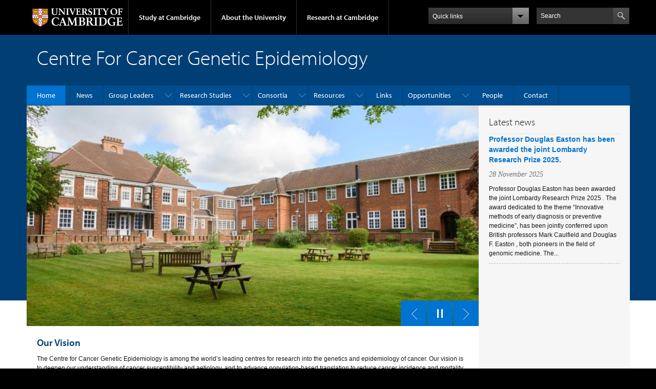

--- FILE ---
content_type: text/html; charset=utf-8
request_url: https://www.ccge.medschl.cam.ac.uk/
body_size: 11049
content:
<!DOCTYPE html>

<html xmlns="http://www.w3.org/1999/xhtml" lang="en"
      dir="ltr" 
  xmlns:content="http://purl.org/rss/1.0/modules/content/"
  xmlns:dc="http://purl.org/dc/terms/"
  xmlns:foaf="http://xmlns.com/foaf/0.1/"
  xmlns:og="http://ogp.me/ns#"
  xmlns:rdfs="http://www.w3.org/2000/01/rdf-schema#"
  xmlns:sioc="http://rdfs.org/sioc/ns#"
  xmlns:sioct="http://rdfs.org/sioc/types#"
  xmlns:skos="http://www.w3.org/2004/02/skos/core#"
  xmlns:xsd="http://www.w3.org/2001/XMLSchema#" class="no-js">

<head>

  <meta http-equiv="Content-Type" content="text/html; charset=utf-8" />
<meta http-equiv="X-UA-Compatible" content="IE=edge" />
<link rel="shortcut icon" href="https://www.ccge.medschl.cam.ac.uk/profiles/cambridge/themes/cambridge_theme/favicon.ico" type="image/vnd.microsoft.icon" />
<link rel="apple-touch-icon" href="https://www.ccge.medschl.cam.ac.uk/profiles/cambridge/themes/cambridge_theme/apple-touch-icon.png" type="image/png" />
<meta name="generator" content="Drupal 7 (https://www.drupal.org)" />
<link rel="canonical" href="https://www.ccge.medschl.cam.ac.uk/" />
<link rel="shortlink" href="https://www.ccge.medschl.cam.ac.uk/" />
<meta name="dcterms.title" content="Centre For Cancer Genetic Epidemiology" />
<meta name="dcterms.type" content="Text" />
<meta name="dcterms.format" content="text/html" />
<meta name="dcterms.identifier" content="https://www.ccge.medschl.cam.ac.uk/" />

  <title>Centre For Cancer Genetic Epidemiology |</title>

  <meta name="viewport" content="width=device-width, initial-scale=1.0"/>

  <link type="text/css" rel="stylesheet" href="https://www.ccge.medschl.cam.ac.uk/sites/default/files/css/css_xE-rWrJf-fncB6ztZfd2huxqgxu4WO-qwma6Xer30m4.css" media="all" />
<link type="text/css" rel="stylesheet" href="https://www.ccge.medschl.cam.ac.uk/sites/default/files/css/css_wJB5Rp67hxRla9wvIjNlpAqm3OTtu9xrn15lAoKYcEs.css" media="all" />
<link type="text/css" rel="stylesheet" href="https://www.ccge.medschl.cam.ac.uk/sites/default/files/css/css_pkzqE4MkAksqW3L1t6uBJ4k2F_Ln6YYitmVOLbsIsnI.css" media="all" />
<link type="text/css" rel="stylesheet" href="https://www.ccge.medschl.cam.ac.uk/sites/default/files/css/css_TZBLxdg3N2UduQtOE2dgRSFMCkFG-NWJk6_hB1tAgag.css" media="all" />
<link type="text/css" rel="stylesheet" href="https://www.ccge.medschl.cam.ac.uk/sites/default/files/css/css_47DEQpj8HBSa-_TImW-5JCeuQeRkm5NMpJWZG3hSuFU.css" media="all" />

  <script type="text/javascript" src="//use.typekit.com/hyb5bko.js"></script>
  <script type="text/javascript">try {
      Typekit.load();
    } catch (e) {
    }</script>
  <script type="text/javascript">document.documentElement.className += " js";</script>

</head>

<body class="html front not-logged-in no-sidebars page-node page-node- page-node-2 node-type-page campl-theme-1" >

<!--[if lt IE 7]>
<div class="lt-ie9 lt-ie8 lt-ie7">
<![endif]-->
<!--[if IE 7]>
<div class="lt-ie9 lt-ie8">
<![endif]-->
<!--[if IE 8]>
<div class="lt-ie9">
<![endif]-->

<a href="#page-content" class="campl-skipTo">skip to content</a>

<noscript aria-hidden="true"><iframe src="https://www.googletagmanager.com/ns.html?id=GTM-55Z5753D" height="0" width="0" style="display:none;visibility:hidden"></iframe></noscript>


<div class="campl-row campl-global-header">
  <div class="campl-wrap clearfix">
    <div class="campl-header-container campl-column8" id="global-header-controls">
      <a href="https://www.cam.ac.uk" class="campl-main-logo">
        <img alt="University of Cambridge" src="/profiles/cambridge/themes/cambridge_theme/images/interface/main-logo-small.png"/>
      </a>

      <ul class="campl-unstyled-list campl-horizontal-navigation campl-global-navigation clearfix">
        <li>
          <a href="#study-with-us">Study at Cambridge</a>
        </li>
        <li>
          <a href="#about-the-university">About the University</a>
        </li>
        <li>
          <a href="https://www.cam.ac.uk/research?ucam-ref=global-header" class="campl-no-drawer">Research at Cambridge</a>
        </li>
      </ul>
    </div>

    <div class="campl-column2">
      <div class="campl-quicklinks">
      </div>
    </div>

    <div class="campl-column2">

      <div class="campl-site-search" id="site-search-btn">

        <label for="header-search" class="hidden">Search site</label>

        <div class="campl-search-input">
          <form action="https://search.cam.ac.uk/web" method="get">
            <input id="header-search" type="text" title="Search" name="query" value="" placeholder="Search"/>

            
            <input type="image" alt="Search" class="campl-search-submit"
                   src="/profiles/cambridge/themes/cambridge_theme/images/interface/btn-search-header.png"/>
          </form>
        </div>
      </div>

    </div>
  </div>
</div>
<div class="campl-row campl-global-header campl-search-drawer">
  <div class="campl-wrap clearfix">
    <form class="campl-site-search-form" id="site-search-container" action="https://search.cam.ac.uk/web" method="get">
      <div class="campl-search-form-wrapper clearfix">
        <input type="text" class="text" title="Search" name="query" value="" placeholder="Search"/>

        
        <input type="image" alt="Search" class="campl-search-submit"
               src="/profiles/cambridge/themes/cambridge_theme/images/interface/btn-search.png"/>
      </div>
    </form>
  </div>
</div>

<div class="campl-row campl-global-navigation-drawer">

  <div class="campl-wrap clearfix">
    <div class="campl-column12 campl-home-link-container">
      <a href="">Home</a>
    </div>
  </div>
  <div class="campl-wrap clearfix">
    <div class="campl-column12 campl-global-navigation-mobile-list campl-global-navigation-list">
      <div class="campl-global-navigation-outer clearfix" id="study-with-us">
        <ul class="campl-unstyled-list campl-global-navigation-header-container ">
          <li><a href="https://www.cam.ac.uk/study-at-cambridge?ucam-ref=global-header">Study at Cambridge</a></li>
        </ul>
        <div class="campl-column4">
          <ul
            class="campl-global-navigation-container campl-unstyled-list campl-global-navigation-secondary-with-children">
            <li>
              <a href="https://www.undergraduate.study.cam.ac.uk/?ucam-ref=global-header">Undergraduate</a>
              <ul class="campl-global-navigation-tertiary campl-unstyled-list">
                <li>
                  <a href="https://www.undergraduate.study.cam.ac.uk/courses?ucam-ref=global-header">Undergraduate courses</a>
                </li>
                <li>
                  <a href="https://www.undergraduate.study.cam.ac.uk/applying?ucam-ref=global-header">Applying</a>
                </li>
                <li>
                  <a href="https://www.undergraduate.study.cam.ac.uk/events?ucam-ref=global-header">Events and open days</a>
                </li>
                <li>
                  <a href="https://www.undergraduate.study.cam.ac.uk/finance?ucam-ref=global-header">Fees and finance</a>
                </li>
              </ul>
            </li>
          </ul>
        </div>
        <div class="campl-column4">
          <ul
            class="campl-global-navigation-container campl-unstyled-list campl-global-navigation-secondary-with-children">
            <li>
              <a href="https://www.postgraduate.study.cam.ac.uk/?ucam-ref=global-header">Postgraduate</a>
              <ul class="campl-global-navigation-tertiary campl-unstyled-list">
                <li>
                  <a href="https://www.postgraduate.study.cam.ac.uk/courses?ucam-ref=global-header">Postgraduate courses</a>
                </li>
                <li>
                  <a href="https://www.postgraduate.study.cam.ac.uk/application-process/how-do-i-apply?ucam-ref=global-header">How to apply</a>
		</li>
                <li>
                  <a href="https://www.postgraduate.study.cam.ac.uk/events?ucam-ref=global-header">Postgraduate events</a>
                </li>		      
                <li>
		  <a href="https://www.postgraduate.study.cam.ac.uk/funding?ucam-ref=global-header">Fees and funding</a>
		</li>
              </ul>
            </li>
          </ul>
        </div>
        <div class="campl-column4">
          <ul class="campl-global-navigation-container campl-unstyled-list last">
            <li>
              <a href="https://www.internationalstudents.cam.ac.uk/?ucam-ref=global-header">International
                students</a>
            </li>
            <li>
              <a href="https://www.ice.cam.ac.uk/?ucam-ref=global-header">Continuing education</a>
            </li>
            <li>
              <a href="https://www.epe.admin.cam.ac.uk/?ucam-ref=global-header">Executive and professional education</a>
            </li>
            <li>
              <a href="https://www.educ.cam.ac.uk/?ucam-ref=global-header">Courses in education</a>
            </li>
          </ul>
        </div>
      </div>

      <div class="campl-global-navigation-outer clearfix" id="about-the-university">
        <ul class="campl-global-navigation-header-container campl-unstyled-list">
          <li><a href="https://www.cam.ac.uk/about-the-university?ucam-ref=global-header">About the University</a></li>
        </ul>
        <div class="campl-column4">
          <ul class="campl-global-navigation-container campl-unstyled-list">
            <li>
              <a href="https://www.cam.ac.uk/about-the-university/how-the-university-and-colleges-work?ucam-ref=global-header">How the
                University and Colleges work</a>
            </li>
            <li>
              <a href="https://www.cam.ac.uk/about-the-university/term-dates-and-calendars?ucam-ref=global-header">Term dates and calendars</a>
            </li>
            <li>
              <a href="https://www.cam.ac.uk/about-the-university/history?ucam-ref=global-header">History</a>
            </li>
            <li>
              <a href="https://map.cam.ac.uk/?ucam-ref=global-header">Map</a>
            </li>
            <li>
              <a href="https://www.cam.ac.uk/about-the-university/visiting-the-university?ucam-ref=global-header">Visiting the University</a>
            </li>
          </ul>
        </div>
        <div class="campl-column4">
          <ul class="campl-global-navigation-container campl-unstyled-list">
            <li>
              <a href="https://www.cam.ac.uk/about-the-university/annual-reports?ucam-ref=global-header">Annual reports</a>
            </li>
            <li>
              <a href="https://www.equality.admin.cam.ac.uk/?ucam-ref=global-header">Equality and diversity</a>
            </li>
            <li>
              <a href="https://www.cam.ac.uk/news?ucam-ref=global-header">News</a>
            </li>
            <li>
              <a href="https://www.cam.ac.uk/a-global-university?ucam-ref=global-header">A global university</a>
            </li>
          </ul>
        </div>
        <div class="campl-column4">
          <ul class="campl-global-navigation-container campl-unstyled-list">
            <li>
              <a href="https://www.admin.cam.ac.uk/whatson/?ucam-ref=global-header">Events</a>
            </li>
            <li>
              <a href="https://www.cam.ac.uk/public-engagement?ucam-ref=global-header">Public engagement</a>
            </li>
            <li>
              <a href="https://www.jobs.cam.ac.uk/">Jobs</a>
            </li>
            <li>
              <a href="https://www.philanthropy.cam.ac.uk/?ucam-ref=global-header">Give to Cambridge</a>
            </li>
          </ul>
        </div>
      </div>

      <div class="campl-global-navigation-outer clearfix" id="our-research">
        <ul class="campl-global-navigation-header-container campl-unstyled-list">
          <li><a href="">Research at Cambridge</a></li>
        </ul>
      </div>
    </div>

    <ul class="campl-unstyled-list campl-quicklinks-list campl-global-navigation-container ">
      <li>
        <a href="https://www.cam.ac.uk/for-staff?ucam-ref=global-quick-links">For staff</a>
      </li>
      <li>
        <a href="https://www.cambridgestudents.cam.ac.uk/?ucam-ref=global-quick-links">For Cambridge students</a>
      </li>
      <li>
        <a href="https://www.alumni.cam.ac.uk/?ucam-ref=global-quick-links">For alumni</a>
      </li>
	  <li>
        <a href="https://www.research-operations.admin.cam.ac.uk/?ucam-ref=global-quick-links">For our researchers</a>
      </li>
      <li>
        <a href="https://www.cam.ac.uk/business-and-enterprise?ucam-ref=global-quick-links">Business and enterprise</a>
      </li>
      <li>
        <a href="https://www.cam.ac.uk/colleges-and-departments?ucam-ref=global-quick-links">Colleges &amp; departments</a>
      </li>
	  <li>
        <a href="https://www.cam.ac.uk/email-and-phone-search?ucam-ref=global-quick-links">Email &amp; phone search</a>
      </li>
      <li>
        <a href="https://www.philanthropy.cam.ac.uk/?ucam-ref=global-quick-links">Give to Cambridge</a>
      </li>
      <li>
        <a href="https://www.libraries.cam.ac.uk/?ucam-ref=global-quick-links">Libraries</a>
      </li>
      <li>
        <a href="https://www.museums.cam.ac.uk/?ucam-ref=global-quick-links">Museums &amp; collections</a>
      </li>
    </ul>
  </div>
</div>

<div class="campl-row campl-page-header campl-section-page">
  <div class="campl-wrap clearfix">
    <div class="campl-column12">
      <div class="campl-content-container ">

        
                          
        
                  <h1 class="campl-page-title">
                  Centre For Cancer Genetic Epidemiology                            </h1>
        
        
      </div>
    </div>
  </div>
</div>

  <div class="campl-row campl-page-header">
    <div class="campl-wrap">
        <div class="region region-horizontal-navigation">
    <div id="block-menu-block-1" class="block block-menu-block">

  
  
  
  <div>
    <div class="menu-block-wrapper menu-block-1 menu-name-main-menu parent-mlid-0 menu-level-1">
  <div class="campl-wrap clearfix campl-local-navigation"><div class="campl-local-navigation-container"><ul class="campl-unstyled-list"><li class="first leaf active-trail active menu-mlid-289 campl-current-page"><a href="/" class="active-trail campl-selected active">Home</a></li>
<li class="leaf menu-mlid-290"><a href="/news" title="">News</a></li>
<li class="expanded menu-mlid-6107"><a href="/group-leaders">Group Leaders</a><ul class="campl-unstyled-list local-dropdown-menu"><li class="first collapsed menu-mlid-6107"><a href="/group-leaders">Group Leaders overview</a></li>
<li class="leaf menu-mlid-6118"><a href="/professor-douglas-easton-director">Douglas Easton (Director)</a></li>
<li class="leaf menu-mlid-6119"><a href="/professor-antonis-antoniou">Antonis Antoniou</a></li>
<li class="leaf menu-mlid-6120"><a href="/professor-alison-dunning">Alison Dunning</a></li>
<li class="leaf menu-mlid-6121"><a href="/professor-nora-pashayan">Nora Pashayan</a></li>
<li class="last leaf menu-mlid-6245"><a href="/dr-siddhartha-kar">Siddhartha Kar</a></li>
</ul></li>
<li class="expanded menu-mlid-6140"><a href="/research-studies">Research Studies</a><ul class="campl-unstyled-list local-dropdown-menu"><li class="first collapsed menu-mlid-6140"><a href="/research-studies">Research Studies overview</a></li>
<li class="expanded menu-mlid-6143"><a href="/research-studies/active-programmes-studies">Active Programmes &amp; Studies</a><ul class="campl-unstyled-list local-dropdown-menu"><li class="first collapsed menu-mlid-6143"><a href="/research-studies/active-programmes-studies">Active Programmes &amp; Studies overview</a></li>
<li class="leaf menu-mlid-6150"><a href="/research-studies/active-programmes-studies/canrisk-research-programme">CanRisk Programme</a></li>
<li class="leaf menu-mlid-6249"><a href="/research-studies/active-programmes-studies/cancer-data-driven-detection-cd3-programme">CD3 Programme</a></li>
<li class="leaf menu-mlid-6251"><a href="/research-studies/active-programmes-studies/broved-programme">BrOvED Programme</a></li>
<li class="expanded menu-mlid-6230"><a href="/embed">EMBED</a><ul class="menu"><li class="first collapsed menu-mlid-6230"><a href="/embed">EMBED overview</a></li>
<li class="leaf menu-mlid-6285"><a href="/embed/study-aim">Study Aim</a></li>
<li class="leaf menu-mlid-6183"><a href="/embed/about-ctdna">About ctDNA</a></li>
<li class="leaf menu-mlid-6304"><a href="/embed/progress-embed-study">Progress in the EMBED Study</a></li>
<li class="leaf menu-mlid-6186"><a href="/embed/participant-information">Participant Information</a></li>
<li class="leaf menu-mlid-6188"><a href="/embed/privacy-information">Privacy Information</a></li>
<li class="leaf menu-mlid-6189"><a href="/embed/research-team">Research Team</a></li>
<li class="last leaf menu-mlid-6191"><a href="/embed/contact">Contact</a></li>
</ul></li>
<li class="expanded menu-mlid-6232"><a href="/embrace">EMBRACE</a><ul class="menu"><li class="first collapsed menu-mlid-6232"><a href="/embrace">EMBRACE overview</a></li>
<li class="leaf menu-mlid-6157"><a href="/embrace/aims-embrace-study">Aims of the Embrace Study</a></li>
<li class="leaf menu-mlid-6168"><a href="/embrace/core-components-study">Core Components of the Study</a></li>
<li class="leaf menu-mlid-6169"><a href="/embrace/embrace-study-design">Embrace Study Design</a></li>
<li class="leaf menu-mlid-6170"><a href="/embrace/eligibility-criteria-study">Eligibility Criteria for the Study</a></li>
<li class="leaf menu-mlid-6171"><a href="/embrace/early-detection-study-arm">Early Detection Study Arm</a></li>
<li class="leaf menu-mlid-6172"><a href="/embrace/progress-embrace-study">Progress in the Embrace Study</a></li>
<li class="leaf menu-mlid-6173"><a href="/embrace/latest-recruitment-figures">Latest Recruitment Figures</a></li>
<li class="leaf menu-mlid-6174"><a href="/embrace/data-request">Data Request</a></li>
<li class="leaf menu-mlid-6175"><a href="/embrace/embrace-questionnaires">Questionnaires</a></li>
<li class="leaf menu-mlid-6176"><a href="/embrace/publications">Publications</a></li>
<li class="leaf menu-mlid-6177"><a href="/embrace/embrace-study-news">Embrace Study News</a></li>
<li class="leaf menu-mlid-6178"><a href="/embrace/related-studies">Related Studies</a></li>
<li class="leaf menu-mlid-6179"><a href="/embrace/patient-notification">**Patient Notification**</a></li>
<li class="leaf menu-mlid-6180"><a href="/embrace/fair-processing-data">Fair Processing of Data</a></li>
<li class="last leaf menu-mlid-6181"><a href="/embrace/contact-embrace-study">Contact the Embrace Study</a></li>
</ul></li>
<li class="expanded menu-mlid-6231"><a href="/search">SEARCH</a><ul class="menu"><li class="first collapsed menu-mlid-6231"><a href="/search">SEARCH overview</a></li>
<li class="leaf menu-mlid-6158"><a href="/search/aims-search-study">Aims</a></li>
<li class="leaf menu-mlid-6159"><a href="/search/how-we-collect-store-and-use-data">How we collect, store and use data</a></li>
<li class="leaf menu-mlid-6160"><a href="/search/search-recruitment-process">Recruitment Process</a></li>
<li class="leaf menu-mlid-6161"><a href="/search/progress-search-study">Progress</a></li>
<li class="leaf menu-mlid-6162"><a href="/search/risk-stratified-screening-breast-cancer">Risk-stratified screening for breast cancer</a></li>
<li class="leaf menu-mlid-6163"><a href="/search/search-study-publications">Publications</a></li>
<li class="leaf menu-mlid-6164"><a href="/search/future-plans-search-study">Future plans</a></li>
<li class="leaf menu-mlid-6165"><a href="/search/transparency-information">Transparency Information</a></li>
<li class="leaf menu-mlid-6166"><a href="/search/search-study-faqs">FAQs</a></li>
<li class="last leaf menu-mlid-6167"><a href="/search/contact-search-study">Contact SEARCH</a></li>
</ul></li>
<li class="leaf menu-mlid-6295"><a href="/msm-canprog-uk">The MSM-CanProg (UK)</a></li>
<li class="leaf menu-mlid-6294"><a href="/tumour-growth-kinetics">Tumour Growth Kinetics</a></li>
<li class="last leaf menu-mlid-6296"><a href="/organisational-readiness-implementation">Organisational Readiness for Implementation</a></li>
</ul></li>
<li class="expanded menu-mlid-6248"><a href="/research-studies/legacy-studies">Legacy Studies</a><ul class="campl-unstyled-list local-dropdown-menu"><li class="first collapsed menu-mlid-6248"><a href="/research-studies/legacy-studies">Legacy Studies overview</a></li>
<li class="expanded menu-mlid-6228"><a href="/sibs">SIBS</a><ul class="menu"><li class="first collapsed menu-mlid-6228"><a href="/sibs">SIBS overview</a></li>
<li class="leaf menu-mlid-6225"><a href="/ss/sibs-about">SIBS-About</a></li>
<li class="last leaf menu-mlid-6226"><a href="/ss/sibs-principal-researchers">SIBS-Principal Researchers</a></li>
</ul></li>
<li class="last leaf menu-mlid-6227"><a href="/telomere">Telomere</a></li>
</ul></li>
<li class="last leaf menu-mlid-6282"><a href="/research-studies/collaborating-studies">Collaborating Studies</a></li>
</ul></li>
<li class="expanded menu-mlid-6141"><a href="/consortia-0">Consortia</a><ul class="campl-unstyled-list local-dropdown-menu"><li class="first collapsed menu-mlid-6141"><a href="/consortia-0">Consortia overview</a></li>
<li class="expanded menu-mlid-6132"><a href="/breast-cancer-association-consortium-bcac">BCAC</a><ul class="campl-unstyled-list local-dropdown-menu"><li class="first collapsed menu-mlid-6132"><a href="/breast-cancer-association-consortium-bcac">BCAC overview</a></li>
<li class="leaf menu-mlid-6192"><a href="/breast-cancer-association-consortium-bcac/bcac-eligibility">Eligibility</a></li>
<li class="leaf menu-mlid-6193"><a href="/breast-cancer-association-consortium-bcac/bcac-groups">Groups</a></li>
<li class="leaf menu-mlid-6196"><a href="/breast-cancer-association-consortium-bcac/meetings">Meetings</a></li>
<li class="expanded menu-mlid-6200"><a href="/breast-cancer-association-consortium-bcac/bcac-projects">BCAC Projects</a><ul class="menu"><li class="first collapsed menu-mlid-6200"><a href="/breast-cancer-association-consortium-bcac/bcac-projects">BCAC Projects overview</a></li>
<li class="leaf menu-mlid-6221"><a href="/breast-cancer-association-consortium-bcac/bcac-projects/confluence">Confluence</a></li>
<li class="leaf menu-mlid-6220"><a href="/breast-cancer-association-consortium-bcac/bcac-projects/oncoarray">OncoArray</a></li>
<li class="leaf menu-mlid-6219"><a href="/breast-cancer-association-consortium-bcac/bcac-projects/icogs">iCOGS</a></li>
<li class="leaf menu-mlid-6218"><a href="/breast-cancer-association-consortium-bcac/bcac-projects/breast-cancer-risk-after-diagnostic-gene">Breast Cancer Risk after Diagnostic Gene Sequencing (BRIDGES)</a></li>
<li class="last leaf menu-mlid-6283"><a href="/breast-cancer-association-consortium-bcac/bcac-projects/breast-cancer-stratification-b-cast">Breast CAncer STratification (B-CAST)</a></li>
</ul></li>
<li class="expanded menu-mlid-6194"><a href="/breast-cancer-association-consortium-bcac/data-data-access">Data &amp; Data Access</a><ul class="menu"><li class="first collapsed menu-mlid-6194"><a href="/breast-cancer-association-consortium-bcac/data-data-access">Data &amp; Data Access overview</a></li>
<li class="last expanded menu-mlid-6199"><a href="/breast-cancer-association-consortium-bcac/data-data-access/summary-results">Summary Results</a><ul class="menu"><li class="first collapsed menu-mlid-6199"><a href="/breast-cancer-association-consortium-bcac/data-data-access/summary-results">Summary Results overview</a></li>
<li class="leaf menu-mlid-6233"><a href="/breast-cancer-association-consortium-bcac/data-data-access/summary-results/gwas-summary-results">Breast Cancer Risk (2017)</a></li>
<li class="leaf menu-mlid-6237"><a href="/breast-cancer-association-consortium-bcac/data-data-access/summary-results/gwas-summary-associations">Breast Cancer Risk (2020)</a></li>
<li class="leaf menu-mlid-6234"><a href="/breast-cancer-association-consortium-bcac/data-data-access/summary-results/gwas-summary-results-er">ER-Negative Breast Cancer Risk (2017)</a></li>
<li class="leaf menu-mlid-6235"><a href="/breast-cancer-association-consortium-bcac/data-data-access/summary-results/gwas-summary-results-2">Breast Cancer Survival (2019)</a></li>
<li class="leaf menu-mlid-6236"><a href="/breast-cancer-association-consortium-bcac/data-data-access/summary-results/gwas-summary-results-0">Breast Cancer Survival (2021)</a></li>
<li class="leaf menu-mlid-6305"><a href="/breast-cancer-association-consortium-bcac/data-data-access/summary-results/summary-results-breast">Breast Cancer Survival (2025)</a></li>
<li class="leaf menu-mlid-6238"><a href="/breast-cancer-association-consortium-bcac/data-data-access/summary-results/summary-results-bcac">BCAC-CIMBA Case-only Analysis (2021)</a></li>
<li class="leaf menu-mlid-6239"><a href="/breast-cancer-association-consortium-bcac/data-data-access/summary-results/gwas-summary-results-1">Mammographic Density analysis (2022)</a></li>
<li class="last leaf menu-mlid-6222"><a href="/breast-cancer-association-consortium-bcac/data-data-access/summary-results/bridges-summary-results">BRIDGES Breast Cancer Risk Genes Analysis (2021)</a></li>
</ul></li>
</ul></li>
<li class="leaf menu-mlid-6195"><a href="/breast-cancer-association-consortium-bcac/publications">Publications</a></li>
<li class="leaf menu-mlid-6197"><a href="/breast-cancer-association-consortium-bcac/contacts">Contacts</a></li>
<li class="last leaf menu-mlid-6198"><a href="/breast-cancer-association-consortium-bcac/links">Links</a></li>
</ul></li>
<li class="last expanded menu-mlid-6133"><a href="/consortium-investigators-modifiers-brca12-cimba">CIMBA</a><ul class="campl-unstyled-list local-dropdown-menu"><li class="first collapsed menu-mlid-6133"><a href="/consortium-investigators-modifiers-brca12-cimba">CIMBA overview</a></li>
<li class="leaf menu-mlid-6210"><a href="/consortium-investigators-modifiers-brca12-cimba/cimba-eligibility">Eligibility</a></li>
<li class="leaf menu-mlid-6211"><a href="/consortium-investigators-modifiers-brca12-cimba/cimba-groups">Groups</a></li>
<li class="leaf menu-mlid-6214"><a href="/consortium-investigators-modifiers-brca12-cimba/cimba-meetings">Meetings</a></li>
<li class="expanded menu-mlid-6289"><a href="/consortium-investigators-modifiers-brca12-cimba/cimba-projects">CIMBA Projects</a><ul class="menu"><li class="first collapsed menu-mlid-6289"><a href="/consortium-investigators-modifiers-brca12-cimba/cimba-projects">CIMBA Projects overview</a></li>
<li class="leaf menu-mlid-6293"><a href="/consortium-investigators-modifiers-brca12-cimba/cimba-projects/cimba">CIMBA+</a></li>
<li class="leaf menu-mlid-6290"><a href="/consortium-investigators-modifiers-brca12-cimba/cimba-projects/confluence">Confluence</a></li>
<li class="leaf menu-mlid-6291"><a href="/consortium-investigators-modifiers-brca12-cimba/cimba-projects/oncoarray">OncoArray</a></li>
<li class="leaf menu-mlid-6292"><a href="/consortium-investigators-modifiers-brca12-cimba/cimba-projects/icogs">iCOGS</a></li>
<li class="last leaf menu-mlid-6300"><a href="/consortium-investigators-modifiers-brca12-cimba/cimba-projects/pre-icogs">Pre-iCOGS</a></li>
</ul></li>
<li class="expanded menu-mlid-6216"><a href="/consortium-investigators-modifiers-brca12-cimba/data-data-access">Data &amp; Data Access</a><ul class="menu"><li class="first collapsed menu-mlid-6216"><a href="/consortium-investigators-modifiers-brca12-cimba/data-data-access">Data &amp; Data Access overview</a></li>
<li class="last expanded menu-mlid-6301"><a href="/consortium-investigators-modifiers-brca12-cimba/data-data-access/summary-results">Summary Results</a><ul class="menu"><li class="first collapsed menu-mlid-6301"><a href="/consortium-investigators-modifiers-brca12-cimba/data-data-access/summary-results">Summary Results overview</a></li>
<li class="leaf menu-mlid-6240"><a href="/consortium-investigators-modifiers-brca12-cimba/data-data-access/summary-results/gwas-summary">Breast &amp; Ovarian Cancer Risk (2017)</a></li>
<li class="leaf menu-mlid-6242"><a href="/consortium-investigators-modifiers-brca12-cimba/data-data-access/summary-results/brca1brca2-breast">BRCA1/BRCA2 Breast Cancer Survival Analysis (2020)</a></li>
<li class="leaf menu-mlid-6241"><a href="/consortium-investigators-modifiers-brca12-cimba/data-data-access/summary-results/gwas-summary-0">CIMBA BRCA1/BCAC Triple-Negative Meta Analysis (2020)</a></li>
<li class="last leaf menu-mlid-6243"><a href="/consortium-investigators-modifiers-brca12-cimba/data-data-access/summary-results/bcac-cimba-case">BCAC-CIMBA Case-only Analysis (2021)</a></li>
</ul></li>
</ul></li>
<li class="leaf menu-mlid-6215"><a href="/consortium-investigators-modifiers-brca12-cimba/cimba-publications">Publications</a></li>
<li class="leaf menu-mlid-6213"><a href="/consortium-investigators-modifiers-brca12-cimba/cimba-contacts">Contacts</a></li>
<li class="last leaf menu-mlid-6212"><a href="/consortium-investigators-modifiers-brca12-cimba/cimba-links">Links</a></li>
</ul></li>
</ul></li>
<li class="expanded menu-mlid-6206"><a href="/resources">Resources</a><ul class="campl-unstyled-list local-dropdown-menu"><li class="first collapsed menu-mlid-6206"><a href="/resources">Resources overview</a></li>
<li class="leaf menu-mlid-6106"><a href="/resources/software">Software</a></li>
<li class="last leaf menu-mlid-6217"><a href="/resources/laboratory-sample-handling">Laboratory &amp; Sample Handling</a></li>
</ul></li>
<li class="leaf menu-mlid-6112"><a href="/links">Links</a></li>
<li class="expanded menu-mlid-6113"><a href="/opportunities">Opportunities</a><ul class="campl-unstyled-list local-dropdown-menu"><li class="first collapsed menu-mlid-6113"><a href="/opportunities">Opportunities overview</a></li>
<li class="leaf menu-mlid-6297"><a href="/job-vacancies">Job opportunities</a></li>
<li class="leaf menu-mlid-6299"><a href="/phd-studies">PhD Studies</a></li>
<li class="last leaf menu-mlid-6298"><a href="/visitors">Visitors</a></li>
</ul></li>
<li class="leaf menu-mlid-6109"><a href="/people">People</a></li>
<li class="last leaf menu-mlid-6111"><a href="/contact">Contact</a></li>
</ul></div></div></div>
  </div>

</div>
  </div>
    </div>
  </div>

  <div class="campl-row campl-page-header">
    <div class="campl-wrap clearfix">
      <div class="campl-column9 campl-recessed-carousel">
          <div class="region region-carousel">
    <div id="block-views-carousel-block" class="block block-views">

  
  
  
  <div>
    <div class="view view-carousel view-id-carousel view-display-id-block section-carousel campl-carousel clearfix campl-banner view-dom-id-46bb495a89aacdba5315de2322d65b5b">
        
  
  
      <div class="view-content">
      <div class="campl-carousel-container">    <ul class="campl-unstyled-list campl-slides">          <li class="campl-slide campl-column12">
<span property="dc:title" content="Default Carousel" class="rdf-meta element-hidden"></span><div class="image-container">
  <div class="field field-name-field-image field-type-image field-label-hidden"><div class="field-items"><div class="field-item even"><img typeof="foaf:Image" class="campl-scale-with-grid" src="https://www.ccge.medschl.cam.ac.uk/sites/default/files/styles/carousel/public/media/strangewaysbackview_5976_rear_aspect_and_garden_885x432.jpg?itok=ITNmGiOn" alt="" /></div></div></div></div>

</li>
          <li class="campl-slide campl-column12">
<span property="dc:title" content="CCGE Lab 01" class="rdf-meta element-hidden"></span><div class="image-container">
  <div class="field field-name-field-image field-type-image field-label-hidden"><div class="field-items"><div class="field-item even"><img typeof="foaf:Image" class="campl-scale-with-grid" src="https://www.ccge.medschl.cam.ac.uk/sites/default/files/styles/carousel/public/homepage-carousel/ccge_lab_01.jpg?itok=438JB_bF" alt="" /></div></div></div></div>

</li>
          <li class="campl-slide campl-column12">
<span property="dc:title" content="CCGE Lab 04" class="rdf-meta element-hidden"></span><div class="image-container">
  <div class="field field-name-field-image field-type-image field-label-hidden"><div class="field-items"><div class="field-item even"><img typeof="foaf:Image" class="campl-scale-with-grid" src="https://www.ccge.medschl.cam.ac.uk/sites/default/files/styles/carousel/public/homepage-carousel/ccge_lab_04.jpg?itok=VN2qm9FA" alt="" /></div></div></div></div>

</li>
      </ul></div>    </div>
  
  
  
  
  
  
</div>  </div>

</div>
  </div>
      </div>
    </div>
  </div>


  <div class="campl-row campl-content
    campl-recessed-content">
    <div class="campl-wrap clearfix">
                            <div class="campl-column9 campl-main-content" id="page-content">

          <div class="">

            
                                      
              <div class="region region-content">
    <div id="block-system-main" class="block block-system">

  
  
  
  <div>
    <div id="node-2" class="node node-page clearfix" about="/ccge-homepage" typeof="foaf:Document">

  
      <span property="dc:title" content="CCGE Homepage" class="rdf-meta element-hidden"></span>
  
      <div class="content campl-content-container">
      
      <div class="field field-name-body field-type-text-with-summary field-label-hidden"><div class="field-items"><div class="field-item even" property="content:encoded"><h2>Our Vision</h2>
<p><span><span><span><span><span><span><span>The Centre for Cancer Genetic Epidemiology is</span></span></span> <span><span><span>among </span></span></span><span><span><span>the world’s</span></span></span><span><span><span> leading centres for research into the genetics and epidemiology of cancer. </span></span></span><span><span><span>Our </span></span></span><span><span><span>vision is to </span></span></span><span><span><span>deepen our </span></span></span><span><span><span>understand</span></span></span><span><span><span>ing</span></span></span> <span><span><span>of cancer </span></span></span><span><span><span>susceptibility and aetiology,</span></span></span><span><span><span> and to advance </span></span></span><span><span><span>population-based translation </span></span></span><span><span><span>to </span></span></span><span><span><span>reduc</span></span></span><span><span><span>e </span></span></span><span><span><span>cancer incidence and mortality, improv</span></span></span><span><span><span>e</span></span></span><span><span><span> quality of life</span></span></span><span><span><span>,</span></span></span><span><span><span> and reduc</span></span></span><span><span><span>e</span></span></span><span><span><span> healthcare costs both in the UK and </span></span></span><span><span><span>globally</span></span></span><span><span><span>.</span></span></span></span></span></span></span></p>
<p><span><span><span><span><span><span><span>Our </span></span></span><span><span><span>research </span></span></span><span><span><span>focuses on </span></span></span><span><span><span>generati</span></span></span><span><span><span>ng</span></span></span><span><span><span> and analys</span></span></span><span><span><span>ing</span></span></span><span><span><span> large-scale epidemiological, genetic, and </span></span></span><span><span><span>other health</span></span></span><span><span><span> data through</span></span></span><span><span><span> international </span></span></span><span><span><span>collaborative studies</span></span></span><span><span><span>, biobanks and population-scale electronic health records and administrative data. We also focus on </span></span></span><span><span><span>develop</span></span></span><span><span><span>ing</span></span></span><span><span><span> and appl</span></span></span><span><span><span>ying</span></span></span><span><span><span> advanced statistical techniques</span></span></span><span><span><span> to model cancer and other disease risks</span></span></span></span></span></span></span><span><span><span><span><span><span><span>, and to model natural history of cancer to inform early detection strategies. </span></span></span></span></span></span></span></p>
<h3> </h3>
<h4><em><strong>Our specific research goals are:</strong></em></h4>
<ul>
<li><span><span><span><span><span><span><span>To identify and characterise cancer susceptibility loci.</span></span></span></span></span></span></span></li>
<li><span><span><span><span><span><span><span>To use multi-omic data  information to inform the functional based of cancer susceptibility and identify po</span></span></span><span><span><span>tential</span></span></span><span><span><span> drug targets.</span></span></span></span></span></span></span></li>
<li><span><span><span><span><span><span><span>To identify biomarkers for cancer onset (early detection) and progression.</span></span></span></span></span></span></span></li>
<li><span><span><span><span><span><span><span>To understand the role of epidemiological risk factors in cancer susceptibility and progression and their interplay with genetic and genomic factors in asymptomatic and symptomatic individuals.</span></span></span></span></span></span></span></li>
<li><span><span><span><span><span><span><span>To risk-stratify populations by using diverse data sources and advanced multifactorial risk modelling approaches.</span></span></span></span></span></span></span></li>
<li><span><span><span><span><span><span><span>To develop and evaluate biology informed, risk-stratified screening strategies to optimise the benefit-harm balance of screening programmes and inform effective implementation of new programmes.</span></span></span></span></span></span></span></li>
<li><span><span><span><span><span><span><span>To facilitate effective Prevention and Early Detection of Cancer and, where appropriate, to conduct intervention trial.</span></span></span></span></span></span></span></li>
</ul>
<p> </p>
<p> </p>
<p> </p>
</div></div></div>    </div>
  
  


</div>
  </div>

</div>
  </div>

          </div>

        </div>
      
      
              <div class="campl-column3 campl-secondary-content campl-recessed-secondary-content">
            <div class="region region-sidebar">
    <div id="block-views-news-block" class="block block-views">

  
      <div class="campl-content-container campl-no-bottom-padding">
      <div class="campl-heading-container">
        <h2>Latest news</h2>
      </div>
    </div>
  
  
  <div>
    <div class="view view-news view-id-news view-display-id-block view-dom-id-2b9dc7fdcd874cd0f6d0dee894df8a1f">
        
  
  
      <div class="view-content">
      

    <div class="views-row views-row-1 views-row-odd views-row-first views-row-last">
    
<div class="campl-content-container campl-side-padding">
  <div class="campl-listing-item campl-news-listing clearfix">

        <p class="campl-listing-title"><a href="/news/professor-douglas-easton-has-been-awarded-joint-lombardy-research-prize-2025">Professor Douglas Easton has been awarded the joint Lombardy Research Prize 2025. </a></p>
    <span property="dc:title" content="Professor Douglas Easton has been awarded the joint Lombardy Research Prize 2025. " class="rdf-meta element-hidden"></span>
    <p class="campl-datestamp"><span property="dc:date dc:created" content="2025-11-28T15:01:16+00:00" datatype="xsd:dateTime">28 November 2025</span></p>

    <div class="field field-name-body field-type-text-with-summary field-label-hidden"><div class="field-items"><div class="field-item even" property="content:encoded"><p>Professor Douglas Easton has been awarded the joint Lombardy Research Prize 2025 . The award dedicated to the theme “Innovative methods of early diagnosis or preventive medicine”, has been jointly conferred upon British professors Mark Caulfield and Douglas F. Easton , both pioneers in the field of genomic medicine. The...</p></div></div></div>
  </div>
</div>
  </div>
  
    </div>
  
  
  
  
  
  
</div>  </div>

</div>
  </div>
        </div>
      
      
    </div>

  </div>

  <div class="campl-row campl-local-footer">
    <div class="campl-wrap clearfix">
      <div class="campl-column3 campl-footer-navigation">
                    <div class="region region-footer-1">
    <div id="block-block-3" class="block block-block campl-content-container campl-navigation-list">

  
      <h3>Our address</h3>
  
  
  <div class="content">
    <h3><span>Centre for Cancer Genetic Epidemiology<br />
University of Cambridge<br />
Strangeways Research Laboratory<br />
Worts Causeway<br />
Cambridge<br />
CB1 8RN<br />
United Kingdom</span></h3>
  </div>

</div>
  </div>
              </div>
      <div class="campl-column3 campl-footer-navigation">
                                </div>
      <div class="campl-column3 campl-footer-navigation">
                                </div>
      <div class="campl-column3 campl-footer-navigation last">
                                </div>
    </div>
  </div>

<div class="campl-row campl-global-footer">
  <div class="campl-wrap clearfix">
    <div class="campl-column3 campl-footer-navigation">
      <div class="campl-content-container campl-footer-logo">
        <img alt="University of Cambridge" src="/profiles/cambridge/themes/cambridge_theme/images/interface/main-logo-small.png"
             class="campl-scale-with-grid"/>

        <p>&#169; 2026 University of Cambridge</p>
        <ul class="campl-unstyled-list campl-global-footer-links">
          <li>
            <a href="https://www.cam.ac.uk/about-the-university/contact-the-university?ucam-ref=global-footer">Contact the University</a>
          </li>
          <li>
            <a href="https://www.cam.ac.uk/about-this-site/accessibility?ucam-ref=global-footer">Accessibility</a>
          </li>
          <li>
            <a href="https://www.information-compliance.admin.cam.ac.uk/foi?ucam-ref=global-footer">Freedom of information</a>
          </li>
		  <li>
		    <a href="https://www.cam.ac.uk/about-this-site/privacy-policy?ucam-ref=global-footer">Privacy policy and cookies</a>
		  </li>
		  <li>
		    <a href="https://www.governanceandcompliance.admin.cam.ac.uk/governance-and-strategy/anti-slavery-and-anti-trafficking?ucam-ref=global-footer">Statement on Modern Slavery</a>
		  </li>
          <li>
            <a href="https://www.cam.ac.uk/about-this-site/terms-and-conditions?ucam-ref=global-footer">Terms and conditions</a>
          </li>
		  <li>
            <a href="https://www.cam.ac.uk/university-a-z?ucam-ref=global-footer">University A-Z</a>
          </li>
        </ul>
      </div>
    </div>
    <div class="campl-column3 campl-footer-navigation">
      <div class="campl-content-container campl-navigation-list">

        <div class="link-list">
          <h3><a href="https://www.cam.ac.uk/study-at-cambridge?ucam-ref=global-footer">Study at Cambridge</a></h3>
          <ul class="campl-unstyled-list campl-page-children">
            <li>
              <a href="https://www.undergraduate.study.cam.ac.uk/?ucam-ref=global-footer">Undergraduate</a>
            </li>
            <li>
              <a href="https://www.postgraduate.study.cam.ac.uk?ucam-ref=global-footer">Postgraduate</a>
            </li>
            <li>
              <a href="https://www.pace.cam.ac.uk/?ucam-ref=global-footer">Professional and continuing education</a>
            </li>
            <li>
              <a href="https://www.epe.admin.cam.ac.uk/?ucam-ref=global-footer">Executive and professional education</a>
            </li>
            <li>
              <a href="https://www.educ.cam.ac.uk/?ucam-ref=global-footer">Courses in education</a>
            </li>
          </ul>
        </div>
      </div>
    </div>
    <div class="campl-column3 campl-footer-navigation">
      <div class="campl-content-container campl-navigation-list">
        <h3><a href="https://www.cam.ac.uk/about-the-university?ucam-ref=global-footer">About the University</a></h3>
        <ul class="campl-unstyled-list campl-page-children">
          <li>
            <a href="https://www.cam.ac.uk/about-the-university/how-the-university-and-colleges-work?ucam-ref=global-footer">How the University
              and Colleges work</a>
          </li>
		  <li>
            <a href="https://www.philanthropy.cam.ac.uk/give-now?ucam-ref=global-footer">Give to Cambridge</a>
          </li>
		  <li>
            <a href="https://www.jobs.cam.ac.uk">Jobs</a>
          </li>
          <li>
            <a href="https://map.cam.ac.uk/?ucam-ref=global-footer">Map</a>
          </li>
          <li>
            <a href="https://www.cam.ac.uk/about-the-university/visiting-the-university?ucam-ref=global-footer">Visiting the University</a>
          </li>
        </ul>
      </div>
    </div>
    <div class="campl-column3 campl-footer-navigation last">
      <div class="campl-content-container campl-navigation-list">
        <h3><a href="https://www.cam.ac.uk/research?ucam-ref=global-footer">Research at Cambridge</a></h3>
        <ul class="campl-unstyled-list campl-page-children">
          <li>
            <a href="https://www.cam.ac.uk/research/news?ucam-ref=global-footer">Research news</a>
          </li>
		  <li>
            <a href="https://www.cam.ac.uk/research/research-at-cambridge?ucam-ref=global-footer">About research at Cambridge</a>
          </li>
          <li>
            <a href="https://www.cam.ac.uk/public-engagement?ucam-ref=global-footer">Public engagement</a>
          </li>
          <li>
            <a href="https://www.cam.ac.uk/research/spotlight-on?ucam-ref=global-footer">Spotlight on...</a>
          </li>
        </ul>
      </div>
    </div>
  </div>
</div>

<script type="text/javascript" src="https://www.ccge.medschl.cam.ac.uk/sites/default/files/js/js_o6T7PVUab9ogIXo266EGX1UpGk_cm_1nASwpQML322U.js"></script>
<script type="text/javascript" src="https://www.ccge.medschl.cam.ac.uk/sites/default/files/js/js_Pt6OpwTd6jcHLRIjrE-eSPLWMxWDkcyYrPTIrXDSON0.js"></script>
<script type="text/javascript" src="https://www.ccge.medschl.cam.ac.uk/sites/default/files/js/js_LvRGprsJiXJINM9M-UBIXWMLdlhvhSxxTN9QOkhsvwg.js"></script>
<script type="text/javascript" src="https://www.ccge.medschl.cam.ac.uk/sites/default/files/js/js_0jzZrM_Bf65tlePIOcTyDrVEO4dOvipQblWxMfrHjl8.js"></script>
<script type="text/javascript" src="https://www.ccge.medschl.cam.ac.uk/sites/default/files/js/js_hQmvjWkSvVwHzs0T3J3hLAECzhAgd20GIxrkuwTotzA.js"></script>
<script type="text/javascript">
<!--//--><![CDATA[//><!--
jQuery.extend(Drupal.settings, {"basePath":"\/","pathPrefix":"","setHasJsCookie":0,"ajaxPageState":{"theme":"cambridge_theme","theme_token":"gclfqXN45lGysb2XswfX-xIoRk7adSiZhaBiyYP63OU","css":{"modules\/system\/system.base.css":1,"modules\/system\/system.menus.css":1,"modules\/system\/system.messages.css":1,"modules\/system\/system.theme.css":1,"modules\/aggregator\/aggregator.css":1,"profiles\/cambridge\/modules\/contrib\/calendar\/css\/calendar_multiday.css":1,"profiles\/cambridge\/modules\/features\/cambridge_events\/css\/events.css":1,"profiles\/cambridge\/modules\/features\/cambridge_teasers\/css\/teasers.css":1,"profiles\/cambridge\/modules\/contrib\/date\/date_repeat_field\/date_repeat_field.css":1,"modules\/field\/theme\/field.css":1,"modules\/node\/node.css":1,"profiles\/cambridge\/modules\/contrib\/toc_node\/css\/toc_node.css":1,"modules\/user\/user.css":1,"profiles\/cambridge\/modules\/contrib\/views\/css\/views.css":1,"profiles\/cambridge\/modules\/contrib\/ckeditor\/css\/ckeditor.css":1,"profiles\/cambridge\/modules\/contrib\/media\/modules\/media_wysiwyg\/css\/media_wysiwyg.base.css":1,"profiles\/cambridge\/modules\/contrib\/ctools\/css\/ctools.css":1,"profiles\/cambridge\/libraries\/fancybox\/source\/jquery.fancybox.css":1,"profiles\/cambridge\/modules\/custom\/cambridge_cookie_compliance\/css\/style.css":1,"profiles\/cambridge\/themes\/cambridge_theme\/css\/full-stylesheet.css":1,"profiles\/cambridge\/themes\/cambridge_theme\/css\/drupal.css":1,"profiles\/cambridge\/themes\/cambridge_theme\/css\/falcon.css":1,"public:\/\/css_injector\/css_injector_1.css":1,"public:\/\/css_injector\/css_injector_2.css":1,"public:\/\/css_injector\/css_injector_3.css":1,"public:\/\/css_injector\/css_injector_4.css":1,"public:\/\/css_injector\/css_injector_5.css":1,"public:\/\/css_injector\/css_injector_6.css":1,"public:\/\/css_injector\/css_injector_7.css":1,"public:\/\/css_injector\/css_injector_8.css":1,"public:\/\/css_injector\/css_injector_9.css":1,"public:\/\/css_injector\/css_injector_12.css":1,"public:\/\/css_injector\/css_injector_13.css":1,"public:\/\/css_injector\/css_injector_14.css":1,"public:\/\/css_injector\/css_injector_15.css":1,"public:\/\/css_injector\/css_injector_16.css":1,"public:\/\/css_injector\/css_injector_17.css":1},"js":{"https:\/\/www.ccge.medschl.cam.ac.uk\/sites\/default\/files\/google_tag\/ccge_gtm\/google_tag.script.js":1,"profiles\/cambridge\/modules\/contrib\/jquery_update\/replace\/jquery\/1.12\/jquery.min.js":1,"misc\/jquery-extend-3.4.0.js":1,"misc\/jquery-html-prefilter-3.5.0-backport.js":1,"misc\/jquery.once.js":1,"misc\/drupal.js":1,"profiles\/cambridge\/modules\/contrib\/jquery_update\/js\/jquery_browser.js":1,"profiles\/cambridge\/modules\/features\/cambridge_teasers\/js\/teasers.js":1,"profiles\/cambridge\/modules\/features\/cambridge_teasers\/js\/jquery.matchHeight-min.js":1,"profiles\/cambridge\/modules\/contrib\/entityreference\/js\/entityreference.js":1,"profiles\/cambridge\/modules\/contrib\/fancybox\/fancybox.js":1,"profiles\/cambridge\/libraries\/fancybox\/source\/jquery.fancybox.pack.js":1,"profiles\/cambridge\/libraries\/fancybox\/lib\/jquery.mousewheel-3.0.6.pack.js":1,"profiles\/cambridge\/themes\/cambridge_theme\/js\/custom.js":1,"profiles\/cambridge\/themes\/cambridge_theme\/js\/libs\/ios-orientationchange-fix.js":1,"profiles\/cambridge\/themes\/cambridge_theme\/js\/libs\/modernizr.js":1,"profiles\/cambridge\/themes\/cambridge_theme\/js\/drupal.js":1}},"fancybox":[]});
//--><!]]>
</script>


<!--[if lte IE 8]>
</div>
<![endif]-->

</body>

</html>
